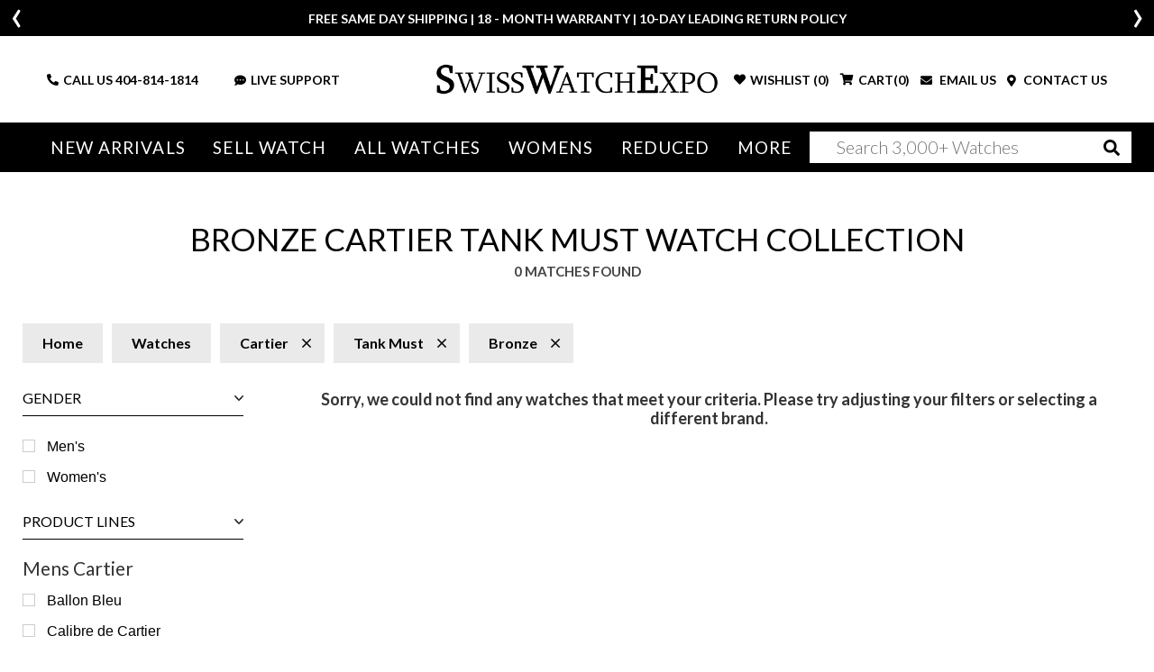

--- FILE ---
content_type: application/javascript; charset=utf-8
request_url: https://image.providesupport.com/js/1odtflagkzn3n00tfmtg721cc5/safe-standard-sync.js?ps_h=YANn&ps_t=1768672043337
body_size: 146
content:
(function(){var p=[4,'safe-standard-sync','YANn','5FiqY2jHPrP75goH','scYANn','ciYANn',50,50,1,1,1,1,1,191,271,'https://messenger.providesupport.com','1odtflagkzn3n00tfmtg721cc5','',false,true,true,30,60,'https://image.providesupport.com','1odtflagkzn3n00tfmtg721cc5','','',false,'bottom:20px;right:20px;','','Noto Sans SC','https://fonts.googleapis.com/css2?family=Noto+Sans+SC&display=swap','https://vm.providesupport.com/1odtflagkzn3n00tfmtg721cc5',false,'width=400px,height=570px','https://vm.providesupport.com/js/starter/starter.js','messengerDefaultSize=width%3A400px%3Bheight%3A570px&showButtonWithCode=false',1767803328036,{"enabled":false},'http://','https://vm.providesupport.com','','https://vm.providesupport.com/defres/company/messenger/css-js/weightless/1d1d1d/styles.js','','https://chatapi.providesupport.com/v1/visitor/sids','en',1,false,'Live chat online','Live chat offline','https://admin.providesupport.com','',,,1290222606129,false,true,'https://image.providesupport.com/image/1odtflagkzn3n00tfmtg721cc5/online-2110725419.svg','https://image.providesupport.com/image/1odtflagkzn3n00tfmtg721cc5/offline-2135456791.svg','60','60','60','60','',,,,,,];var w=window;w.psRSS?w.psRSS(p):(w.psPDSS||(w.psPDSS=[]),w.psPDSS.push(p))})()